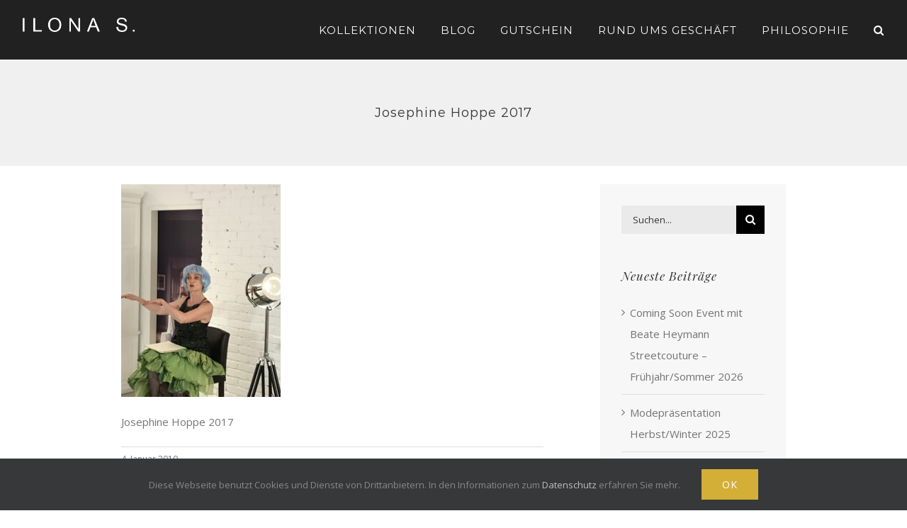

--- FILE ---
content_type: text/html; charset=UTF-8
request_url: https://modeboutique-ilona-s.de/2017/05/18/themenabend-josephine-hoppe-theaterblut-falsche-brueste/img96870_srcset-large/
body_size: 15146
content:
<!DOCTYPE html>
<html class="avada-html-layout-wide avada-html-header-position-top avada-has-site-width-percent avada-is-100-percent-template avada-has-site-width-100-percent" lang="de">
<head>
<meta http-equiv="X-UA-Compatible" content="IE=edge" />
<meta http-equiv="Content-Type" content="text/html; charset=utf-8"/>
<meta name="viewport" content="width=device-width, initial-scale=1" />
<meta name='robots' content='index, follow, max-image-preview:large, max-snippet:-1, max-video-preview:-1' />
<!-- This site is optimized with the Yoast SEO plugin v21.8 - https://yoast.com/wordpress/plugins/seo/ -->
<title>Josephine Hoppe 2017 - Modeboutique Ilona S.</title>
<link rel="canonical" href="https://modeboutique-ilona-s.de/2017/05/18/themenabend-josephine-hoppe-theaterblut-falsche-brueste/img96870_srcset-large/" />
<meta property="og:locale" content="de_DE" />
<meta property="og:type" content="article" />
<meta property="og:title" content="Josephine Hoppe 2017 - Modeboutique Ilona S." />
<meta property="og:description" content="Josephine Hoppe 2017" />
<meta property="og:url" content="https://modeboutique-ilona-s.de/2017/05/18/themenabend-josephine-hoppe-theaterblut-falsche-brueste/img96870_srcset-large/" />
<meta property="og:site_name" content="Modeboutique Ilona S." />
<meta property="article:publisher" content="https://www.facebook.com/IlonaSModeboutique/" />
<meta property="article:modified_time" content="2019-01-04T19:21:47+00:00" />
<meta property="og:image" content="https://modeboutique-ilona-s.de/2017/05/18/themenabend-josephine-hoppe-theaterblut-falsche-brueste/img96870_srcset-large" />
<meta property="og:image:width" content="768" />
<meta property="og:image:height" content="1024" />
<meta property="og:image:type" content="image/jpeg" />
<meta name="twitter:card" content="summary_large_image" />
<script type="application/ld+json" class="yoast-schema-graph">{"@context":"https://schema.org","@graph":[{"@type":"WebPage","@id":"https://modeboutique-ilona-s.de/2017/05/18/themenabend-josephine-hoppe-theaterblut-falsche-brueste/img96870_srcset-large/","url":"https://modeboutique-ilona-s.de/2017/05/18/themenabend-josephine-hoppe-theaterblut-falsche-brueste/img96870_srcset-large/","name":"Josephine Hoppe 2017 - Modeboutique Ilona S.","isPartOf":{"@id":"https://modeboutique-ilona-s.de/#website"},"primaryImageOfPage":{"@id":"https://modeboutique-ilona-s.de/2017/05/18/themenabend-josephine-hoppe-theaterblut-falsche-brueste/img96870_srcset-large/#primaryimage"},"image":{"@id":"https://modeboutique-ilona-s.de/2017/05/18/themenabend-josephine-hoppe-theaterblut-falsche-brueste/img96870_srcset-large/#primaryimage"},"thumbnailUrl":"https://modeboutique-ilona-s.de/wp-content/uploads/2019/01/IMG96870_srcset-large.jpg","datePublished":"2019-01-04T19:20:55+00:00","dateModified":"2019-01-04T19:21:47+00:00","breadcrumb":{"@id":"https://modeboutique-ilona-s.de/2017/05/18/themenabend-josephine-hoppe-theaterblut-falsche-brueste/img96870_srcset-large/#breadcrumb"},"inLanguage":"de","potentialAction":[{"@type":"ReadAction","target":["https://modeboutique-ilona-s.de/2017/05/18/themenabend-josephine-hoppe-theaterblut-falsche-brueste/img96870_srcset-large/"]}]},{"@type":"ImageObject","inLanguage":"de","@id":"https://modeboutique-ilona-s.de/2017/05/18/themenabend-josephine-hoppe-theaterblut-falsche-brueste/img96870_srcset-large/#primaryimage","url":"https://modeboutique-ilona-s.de/wp-content/uploads/2019/01/IMG96870_srcset-large.jpg","contentUrl":"https://modeboutique-ilona-s.de/wp-content/uploads/2019/01/IMG96870_srcset-large.jpg","width":768,"height":1024,"caption":"Josephine Hoppe 2017"},{"@type":"BreadcrumbList","@id":"https://modeboutique-ilona-s.de/2017/05/18/themenabend-josephine-hoppe-theaterblut-falsche-brueste/img96870_srcset-large/#breadcrumb","itemListElement":[{"@type":"ListItem","position":1,"name":"Startseite","item":"https://modeboutique-ilona-s.de/"},{"@type":"ListItem","position":2,"name":"Themenabend: Josephine Hoppe &#8222;Theaterblut &#038; falsche Brüste&#8220;","item":"https://modeboutique-ilona-s.de/2017/05/18/themenabend-josephine-hoppe-theaterblut-falsche-brueste/"},{"@type":"ListItem","position":3,"name":"Josephine Hoppe 2017"}]},{"@type":"WebSite","@id":"https://modeboutique-ilona-s.de/#website","url":"https://modeboutique-ilona-s.de/","name":"Modeboutique Ilona S.","description":"… mit dem Bewusstsein einer Frau.","publisher":{"@id":"https://modeboutique-ilona-s.de/#organization"},"potentialAction":[{"@type":"SearchAction","target":{"@type":"EntryPoint","urlTemplate":"https://modeboutique-ilona-s.de/?s={search_term_string}"},"query-input":"required name=search_term_string"}],"inLanguage":"de"},{"@type":"Organization","@id":"https://modeboutique-ilona-s.de/#organization","name":"Modeboutique Ilona S.","url":"https://modeboutique-ilona-s.de/","logo":{"@type":"ImageObject","inLanguage":"de","@id":"https://modeboutique-ilona-s.de/#/schema/logo/image/","url":"https://modeboutique-ilona-s.de/wp-content/uploads/2019/02/Logo_IlonaS_schwarz.png","contentUrl":"https://modeboutique-ilona-s.de/wp-content/uploads/2019/02/Logo_IlonaS_schwarz.png","width":1384,"height":236,"caption":"Modeboutique Ilona S."},"image":{"@id":"https://modeboutique-ilona-s.de/#/schema/logo/image/"},"sameAs":["https://www.facebook.com/IlonaSModeboutique/","https://www.instagram.com/IlonaS.Modeboutique/"]}]}</script>
<!-- / Yoast SEO plugin. -->
<link rel="alternate" type="application/rss+xml" title="Modeboutique Ilona S. &raquo; Feed" href="https://modeboutique-ilona-s.de/feed/" />
<link rel="alternate" type="application/rss+xml" title="Modeboutique Ilona S. &raquo; Kommentar-Feed" href="https://modeboutique-ilona-s.de/comments/feed/" />
<link rel="shortcut icon" href="https://modeboutique-ilona-s.de/wp-content/uploads/2020/09/favicon-32x32-1.png" type="image/x-icon" />
<!-- For iPhone -->
<link rel="apple-touch-icon" href="https://modeboutique-ilona-s.de/wp-content/uploads/2020/09/apple-touch-icon.png">
<!-- For iPhone Retina display -->
<link rel="apple-touch-icon" sizes="180x180" href="https://modeboutique-ilona-s.de/wp-content/uploads/2020/09/apple-touch-icon.png">
<!-- For iPad -->
<link rel="apple-touch-icon" sizes="152x152" href="https://modeboutique-ilona-s.de/wp-content/uploads/2020/09/apple-touch-icon.png">
<!-- For iPad Retina display -->
<link rel="apple-touch-icon" sizes="167x167" href="https://modeboutique-ilona-s.de/wp-content/uploads/2020/09/apple-touch-icon.png">
<script type="text/javascript">
/* <![CDATA[ */
window._wpemojiSettings = {"baseUrl":"https:\/\/s.w.org\/images\/core\/emoji\/14.0.0\/72x72\/","ext":".png","svgUrl":"https:\/\/s.w.org\/images\/core\/emoji\/14.0.0\/svg\/","svgExt":".svg","source":{"concatemoji":"https:\/\/modeboutique-ilona-s.de\/wp-includes\/js\/wp-emoji-release.min.js?ver=6.4.7"}};
/*! This file is auto-generated */
!function(i,n){var o,s,e;function c(e){try{var t={supportTests:e,timestamp:(new Date).valueOf()};sessionStorage.setItem(o,JSON.stringify(t))}catch(e){}}function p(e,t,n){e.clearRect(0,0,e.canvas.width,e.canvas.height),e.fillText(t,0,0);var t=new Uint32Array(e.getImageData(0,0,e.canvas.width,e.canvas.height).data),r=(e.clearRect(0,0,e.canvas.width,e.canvas.height),e.fillText(n,0,0),new Uint32Array(e.getImageData(0,0,e.canvas.width,e.canvas.height).data));return t.every(function(e,t){return e===r[t]})}function u(e,t,n){switch(t){case"flag":return n(e,"\ud83c\udff3\ufe0f\u200d\u26a7\ufe0f","\ud83c\udff3\ufe0f\u200b\u26a7\ufe0f")?!1:!n(e,"\ud83c\uddfa\ud83c\uddf3","\ud83c\uddfa\u200b\ud83c\uddf3")&&!n(e,"\ud83c\udff4\udb40\udc67\udb40\udc62\udb40\udc65\udb40\udc6e\udb40\udc67\udb40\udc7f","\ud83c\udff4\u200b\udb40\udc67\u200b\udb40\udc62\u200b\udb40\udc65\u200b\udb40\udc6e\u200b\udb40\udc67\u200b\udb40\udc7f");case"emoji":return!n(e,"\ud83e\udef1\ud83c\udffb\u200d\ud83e\udef2\ud83c\udfff","\ud83e\udef1\ud83c\udffb\u200b\ud83e\udef2\ud83c\udfff")}return!1}function f(e,t,n){var r="undefined"!=typeof WorkerGlobalScope&&self instanceof WorkerGlobalScope?new OffscreenCanvas(300,150):i.createElement("canvas"),a=r.getContext("2d",{willReadFrequently:!0}),o=(a.textBaseline="top",a.font="600 32px Arial",{});return e.forEach(function(e){o[e]=t(a,e,n)}),o}function t(e){var t=i.createElement("script");t.src=e,t.defer=!0,i.head.appendChild(t)}"undefined"!=typeof Promise&&(o="wpEmojiSettingsSupports",s=["flag","emoji"],n.supports={everything:!0,everythingExceptFlag:!0},e=new Promise(function(e){i.addEventListener("DOMContentLoaded",e,{once:!0})}),new Promise(function(t){var n=function(){try{var e=JSON.parse(sessionStorage.getItem(o));if("object"==typeof e&&"number"==typeof e.timestamp&&(new Date).valueOf()<e.timestamp+604800&&"object"==typeof e.supportTests)return e.supportTests}catch(e){}return null}();if(!n){if("undefined"!=typeof Worker&&"undefined"!=typeof OffscreenCanvas&&"undefined"!=typeof URL&&URL.createObjectURL&&"undefined"!=typeof Blob)try{var e="postMessage("+f.toString()+"("+[JSON.stringify(s),u.toString(),p.toString()].join(",")+"));",r=new Blob([e],{type:"text/javascript"}),a=new Worker(URL.createObjectURL(r),{name:"wpTestEmojiSupports"});return void(a.onmessage=function(e){c(n=e.data),a.terminate(),t(n)})}catch(e){}c(n=f(s,u,p))}t(n)}).then(function(e){for(var t in e)n.supports[t]=e[t],n.supports.everything=n.supports.everything&&n.supports[t],"flag"!==t&&(n.supports.everythingExceptFlag=n.supports.everythingExceptFlag&&n.supports[t]);n.supports.everythingExceptFlag=n.supports.everythingExceptFlag&&!n.supports.flag,n.DOMReady=!1,n.readyCallback=function(){n.DOMReady=!0}}).then(function(){return e}).then(function(){var e;n.supports.everything||(n.readyCallback(),(e=n.source||{}).concatemoji?t(e.concatemoji):e.wpemoji&&e.twemoji&&(t(e.twemoji),t(e.wpemoji)))}))}((window,document),window._wpemojiSettings);
/* ]]> */
</script>
<style id='wp-emoji-styles-inline-css' type='text/css'>
img.wp-smiley, img.emoji {
display: inline !important;
border: none !important;
box-shadow: none !important;
height: 1em !important;
width: 1em !important;
margin: 0 0.07em !important;
vertical-align: -0.1em !important;
background: none !important;
padding: 0 !important;
}
</style>
<!-- <link rel='stylesheet' id='wc-block-vendors-style-css' href='https://modeboutique-ilona-s.de/wp-content/plugins/woocommerce/packages/woocommerce-blocks/build/vendors-style.css?ver=4.4.3' type='text/css' media='all' /> -->
<!-- <link rel='stylesheet' id='wc-block-style-css' href='https://modeboutique-ilona-s.de/wp-content/plugins/woocommerce/packages/woocommerce-blocks/build/style.css?ver=4.4.3' type='text/css' media='all' /> -->
<link rel="stylesheet" type="text/css" href="//modeboutique-ilona-s.de/wp-content/cache/wpfc-minified/l0tlcnrk/boft.css" media="all"/>
<style id='classic-theme-styles-inline-css' type='text/css'>
/*! This file is auto-generated */
.wp-block-button__link{color:#fff;background-color:#32373c;border-radius:9999px;box-shadow:none;text-decoration:none;padding:calc(.667em + 2px) calc(1.333em + 2px);font-size:1.125em}.wp-block-file__button{background:#32373c;color:#fff;text-decoration:none}
</style>
<style id='global-styles-inline-css' type='text/css'>
body{--wp--preset--color--black: #000000;--wp--preset--color--cyan-bluish-gray: #abb8c3;--wp--preset--color--white: #ffffff;--wp--preset--color--pale-pink: #f78da7;--wp--preset--color--vivid-red: #cf2e2e;--wp--preset--color--luminous-vivid-orange: #ff6900;--wp--preset--color--luminous-vivid-amber: #fcb900;--wp--preset--color--light-green-cyan: #7bdcb5;--wp--preset--color--vivid-green-cyan: #00d084;--wp--preset--color--pale-cyan-blue: #8ed1fc;--wp--preset--color--vivid-cyan-blue: #0693e3;--wp--preset--color--vivid-purple: #9b51e0;--wp--preset--gradient--vivid-cyan-blue-to-vivid-purple: linear-gradient(135deg,rgba(6,147,227,1) 0%,rgb(155,81,224) 100%);--wp--preset--gradient--light-green-cyan-to-vivid-green-cyan: linear-gradient(135deg,rgb(122,220,180) 0%,rgb(0,208,130) 100%);--wp--preset--gradient--luminous-vivid-amber-to-luminous-vivid-orange: linear-gradient(135deg,rgba(252,185,0,1) 0%,rgba(255,105,0,1) 100%);--wp--preset--gradient--luminous-vivid-orange-to-vivid-red: linear-gradient(135deg,rgba(255,105,0,1) 0%,rgb(207,46,46) 100%);--wp--preset--gradient--very-light-gray-to-cyan-bluish-gray: linear-gradient(135deg,rgb(238,238,238) 0%,rgb(169,184,195) 100%);--wp--preset--gradient--cool-to-warm-spectrum: linear-gradient(135deg,rgb(74,234,220) 0%,rgb(151,120,209) 20%,rgb(207,42,186) 40%,rgb(238,44,130) 60%,rgb(251,105,98) 80%,rgb(254,248,76) 100%);--wp--preset--gradient--blush-light-purple: linear-gradient(135deg,rgb(255,206,236) 0%,rgb(152,150,240) 100%);--wp--preset--gradient--blush-bordeaux: linear-gradient(135deg,rgb(254,205,165) 0%,rgb(254,45,45) 50%,rgb(107,0,62) 100%);--wp--preset--gradient--luminous-dusk: linear-gradient(135deg,rgb(255,203,112) 0%,rgb(199,81,192) 50%,rgb(65,88,208) 100%);--wp--preset--gradient--pale-ocean: linear-gradient(135deg,rgb(255,245,203) 0%,rgb(182,227,212) 50%,rgb(51,167,181) 100%);--wp--preset--gradient--electric-grass: linear-gradient(135deg,rgb(202,248,128) 0%,rgb(113,206,126) 100%);--wp--preset--gradient--midnight: linear-gradient(135deg,rgb(2,3,129) 0%,rgb(40,116,252) 100%);--wp--preset--font-size--small: 11.25px;--wp--preset--font-size--medium: 20px;--wp--preset--font-size--large: 22.5px;--wp--preset--font-size--x-large: 42px;--wp--preset--font-size--normal: 15px;--wp--preset--font-size--xlarge: 30px;--wp--preset--font-size--huge: 45px;--wp--preset--spacing--20: 0.44rem;--wp--preset--spacing--30: 0.67rem;--wp--preset--spacing--40: 1rem;--wp--preset--spacing--50: 1.5rem;--wp--preset--spacing--60: 2.25rem;--wp--preset--spacing--70: 3.38rem;--wp--preset--spacing--80: 5.06rem;--wp--preset--shadow--natural: 6px 6px 9px rgba(0, 0, 0, 0.2);--wp--preset--shadow--deep: 12px 12px 50px rgba(0, 0, 0, 0.4);--wp--preset--shadow--sharp: 6px 6px 0px rgba(0, 0, 0, 0.2);--wp--preset--shadow--outlined: 6px 6px 0px -3px rgba(255, 255, 255, 1), 6px 6px rgba(0, 0, 0, 1);--wp--preset--shadow--crisp: 6px 6px 0px rgba(0, 0, 0, 1);}:where(.is-layout-flex){gap: 0.5em;}:where(.is-layout-grid){gap: 0.5em;}body .is-layout-flow > .alignleft{float: left;margin-inline-start: 0;margin-inline-end: 2em;}body .is-layout-flow > .alignright{float: right;margin-inline-start: 2em;margin-inline-end: 0;}body .is-layout-flow > .aligncenter{margin-left: auto !important;margin-right: auto !important;}body .is-layout-constrained > .alignleft{float: left;margin-inline-start: 0;margin-inline-end: 2em;}body .is-layout-constrained > .alignright{float: right;margin-inline-start: 2em;margin-inline-end: 0;}body .is-layout-constrained > .aligncenter{margin-left: auto !important;margin-right: auto !important;}body .is-layout-constrained > :where(:not(.alignleft):not(.alignright):not(.alignfull)){max-width: var(--wp--style--global--content-size);margin-left: auto !important;margin-right: auto !important;}body .is-layout-constrained > .alignwide{max-width: var(--wp--style--global--wide-size);}body .is-layout-flex{display: flex;}body .is-layout-flex{flex-wrap: wrap;align-items: center;}body .is-layout-flex > *{margin: 0;}body .is-layout-grid{display: grid;}body .is-layout-grid > *{margin: 0;}:where(.wp-block-columns.is-layout-flex){gap: 2em;}:where(.wp-block-columns.is-layout-grid){gap: 2em;}:where(.wp-block-post-template.is-layout-flex){gap: 1.25em;}:where(.wp-block-post-template.is-layout-grid){gap: 1.25em;}.has-black-color{color: var(--wp--preset--color--black) !important;}.has-cyan-bluish-gray-color{color: var(--wp--preset--color--cyan-bluish-gray) !important;}.has-white-color{color: var(--wp--preset--color--white) !important;}.has-pale-pink-color{color: var(--wp--preset--color--pale-pink) !important;}.has-vivid-red-color{color: var(--wp--preset--color--vivid-red) !important;}.has-luminous-vivid-orange-color{color: var(--wp--preset--color--luminous-vivid-orange) !important;}.has-luminous-vivid-amber-color{color: var(--wp--preset--color--luminous-vivid-amber) !important;}.has-light-green-cyan-color{color: var(--wp--preset--color--light-green-cyan) !important;}.has-vivid-green-cyan-color{color: var(--wp--preset--color--vivid-green-cyan) !important;}.has-pale-cyan-blue-color{color: var(--wp--preset--color--pale-cyan-blue) !important;}.has-vivid-cyan-blue-color{color: var(--wp--preset--color--vivid-cyan-blue) !important;}.has-vivid-purple-color{color: var(--wp--preset--color--vivid-purple) !important;}.has-black-background-color{background-color: var(--wp--preset--color--black) !important;}.has-cyan-bluish-gray-background-color{background-color: var(--wp--preset--color--cyan-bluish-gray) !important;}.has-white-background-color{background-color: var(--wp--preset--color--white) !important;}.has-pale-pink-background-color{background-color: var(--wp--preset--color--pale-pink) !important;}.has-vivid-red-background-color{background-color: var(--wp--preset--color--vivid-red) !important;}.has-luminous-vivid-orange-background-color{background-color: var(--wp--preset--color--luminous-vivid-orange) !important;}.has-luminous-vivid-amber-background-color{background-color: var(--wp--preset--color--luminous-vivid-amber) !important;}.has-light-green-cyan-background-color{background-color: var(--wp--preset--color--light-green-cyan) !important;}.has-vivid-green-cyan-background-color{background-color: var(--wp--preset--color--vivid-green-cyan) !important;}.has-pale-cyan-blue-background-color{background-color: var(--wp--preset--color--pale-cyan-blue) !important;}.has-vivid-cyan-blue-background-color{background-color: var(--wp--preset--color--vivid-cyan-blue) !important;}.has-vivid-purple-background-color{background-color: var(--wp--preset--color--vivid-purple) !important;}.has-black-border-color{border-color: var(--wp--preset--color--black) !important;}.has-cyan-bluish-gray-border-color{border-color: var(--wp--preset--color--cyan-bluish-gray) !important;}.has-white-border-color{border-color: var(--wp--preset--color--white) !important;}.has-pale-pink-border-color{border-color: var(--wp--preset--color--pale-pink) !important;}.has-vivid-red-border-color{border-color: var(--wp--preset--color--vivid-red) !important;}.has-luminous-vivid-orange-border-color{border-color: var(--wp--preset--color--luminous-vivid-orange) !important;}.has-luminous-vivid-amber-border-color{border-color: var(--wp--preset--color--luminous-vivid-amber) !important;}.has-light-green-cyan-border-color{border-color: var(--wp--preset--color--light-green-cyan) !important;}.has-vivid-green-cyan-border-color{border-color: var(--wp--preset--color--vivid-green-cyan) !important;}.has-pale-cyan-blue-border-color{border-color: var(--wp--preset--color--pale-cyan-blue) !important;}.has-vivid-cyan-blue-border-color{border-color: var(--wp--preset--color--vivid-cyan-blue) !important;}.has-vivid-purple-border-color{border-color: var(--wp--preset--color--vivid-purple) !important;}.has-vivid-cyan-blue-to-vivid-purple-gradient-background{background: var(--wp--preset--gradient--vivid-cyan-blue-to-vivid-purple) !important;}.has-light-green-cyan-to-vivid-green-cyan-gradient-background{background: var(--wp--preset--gradient--light-green-cyan-to-vivid-green-cyan) !important;}.has-luminous-vivid-amber-to-luminous-vivid-orange-gradient-background{background: var(--wp--preset--gradient--luminous-vivid-amber-to-luminous-vivid-orange) !important;}.has-luminous-vivid-orange-to-vivid-red-gradient-background{background: var(--wp--preset--gradient--luminous-vivid-orange-to-vivid-red) !important;}.has-very-light-gray-to-cyan-bluish-gray-gradient-background{background: var(--wp--preset--gradient--very-light-gray-to-cyan-bluish-gray) !important;}.has-cool-to-warm-spectrum-gradient-background{background: var(--wp--preset--gradient--cool-to-warm-spectrum) !important;}.has-blush-light-purple-gradient-background{background: var(--wp--preset--gradient--blush-light-purple) !important;}.has-blush-bordeaux-gradient-background{background: var(--wp--preset--gradient--blush-bordeaux) !important;}.has-luminous-dusk-gradient-background{background: var(--wp--preset--gradient--luminous-dusk) !important;}.has-pale-ocean-gradient-background{background: var(--wp--preset--gradient--pale-ocean) !important;}.has-electric-grass-gradient-background{background: var(--wp--preset--gradient--electric-grass) !important;}.has-midnight-gradient-background{background: var(--wp--preset--gradient--midnight) !important;}.has-small-font-size{font-size: var(--wp--preset--font-size--small) !important;}.has-medium-font-size{font-size: var(--wp--preset--font-size--medium) !important;}.has-large-font-size{font-size: var(--wp--preset--font-size--large) !important;}.has-x-large-font-size{font-size: var(--wp--preset--font-size--x-large) !important;}
.wp-block-navigation a:where(:not(.wp-element-button)){color: inherit;}
:where(.wp-block-post-template.is-layout-flex){gap: 1.25em;}:where(.wp-block-post-template.is-layout-grid){gap: 1.25em;}
:where(.wp-block-columns.is-layout-flex){gap: 2em;}:where(.wp-block-columns.is-layout-grid){gap: 2em;}
.wp-block-pullquote{font-size: 1.5em;line-height: 1.6;}
</style>
<style id='woocommerce-inline-inline-css' type='text/css'>
.woocommerce form .form-row .required { visibility: visible; }
</style>
<!-- <link rel='stylesheet' id='wc-gateway-ppec-frontend-css' href='https://modeboutique-ilona-s.de/wp-content/plugins/woocommerce-gateway-paypal-express-checkout/assets/css/wc-gateway-ppec-frontend.css?ver=2.1.1' type='text/css' media='all' /> -->
<link rel="stylesheet" type="text/css" href="//modeboutique-ilona-s.de/wp-content/cache/wpfc-minified/qijqhfzs/boft.css" media="all"/>
<!--[if IE]>
<link rel='stylesheet' id='avada-IE-css' href='https://modeboutique-ilona-s.de/wp-content/themes/Avada/assets/css/dynamic/ie.min.css?ver=7.2.1' type='text/css' media='all' />
<style id='avada-IE-inline-css' type='text/css'>
.avada-select-parent .select-arrow{background-color:#eaeaea}
.select-arrow{background-color:#eaeaea}
</style>
<![endif]-->
<!-- <link rel='stylesheet' id='fusion-dynamic-css-css' href='https://modeboutique-ilona-s.de/wp-content/uploads/fusion-styles/448fa3510242540dcb219db7a5d68aa6.min.css?ver=3.2.1' type='text/css' media='all' /> -->
<link rel="stylesheet" type="text/css" href="//modeboutique-ilona-s.de/wp-content/cache/wpfc-minified/eqo9e5lg/g12f3.css" media="all"/>
<script src='//modeboutique-ilona-s.de/wp-content/cache/wpfc-minified/1ffn6aiy/boft.js' type="text/javascript"></script>
<!-- <script type="text/javascript" src="https://modeboutique-ilona-s.de/wp-includes/js/jquery/jquery.min.js?ver=3.7.1" id="jquery-core-js"></script> -->
<!-- <script type="text/javascript" src="https://modeboutique-ilona-s.de/wp-includes/js/jquery/jquery-migrate.min.js?ver=3.4.1" id="jquery-migrate-js"></script> -->
<link rel="https://api.w.org/" href="https://modeboutique-ilona-s.de/wp-json/" /><link rel="alternate" type="application/json" href="https://modeboutique-ilona-s.de/wp-json/wp/v2/media/2229" /><link rel="EditURI" type="application/rsd+xml" title="RSD" href="https://modeboutique-ilona-s.de/xmlrpc.php?rsd" />
<meta name="generator" content="WordPress 6.4.7" />
<meta name="generator" content="WooCommerce 5.1.0" />
<link rel='shortlink' href='https://modeboutique-ilona-s.de/?p=2229' />
<link rel="alternate" type="application/json+oembed" href="https://modeboutique-ilona-s.de/wp-json/oembed/1.0/embed?url=https%3A%2F%2Fmodeboutique-ilona-s.de%2F2017%2F05%2F18%2Fthemenabend-josephine-hoppe-theaterblut-falsche-brueste%2Fimg96870_srcset-large%2F" />
<link rel="alternate" type="text/xml+oembed" href="https://modeboutique-ilona-s.de/wp-json/oembed/1.0/embed?url=https%3A%2F%2Fmodeboutique-ilona-s.de%2F2017%2F05%2F18%2Fthemenabend-josephine-hoppe-theaterblut-falsche-brueste%2Fimg96870_srcset-large%2F&#038;format=xml" />
<style type="text/css" id="css-fb-visibility">@media screen and (max-width: 800px){body:not(.fusion-builder-ui-wireframe) .fusion-no-small-visibility{display:none !important;}body:not(.fusion-builder-ui-wireframe) .sm-text-align-center{text-align:center !important;}body:not(.fusion-builder-ui-wireframe) .sm-text-align-left{text-align:left !important;}body:not(.fusion-builder-ui-wireframe) .sm-text-align-right{text-align:right !important;}body:not(.fusion-builder-ui-wireframe) .sm-mx-auto{margin-left:auto !important;margin-right:auto !important;}body:not(.fusion-builder-ui-wireframe) .sm-ml-auto{margin-left:auto !important;}body:not(.fusion-builder-ui-wireframe) .sm-mr-auto{margin-right:auto !important;}body:not(.fusion-builder-ui-wireframe) .fusion-absolute-position-small{position:absolute;top:auto;width:100%;}}@media screen and (min-width: 801px) and (max-width: 1024px){body:not(.fusion-builder-ui-wireframe) .fusion-no-medium-visibility{display:none !important;}body:not(.fusion-builder-ui-wireframe) .md-text-align-center{text-align:center !important;}body:not(.fusion-builder-ui-wireframe) .md-text-align-left{text-align:left !important;}body:not(.fusion-builder-ui-wireframe) .md-text-align-right{text-align:right !important;}body:not(.fusion-builder-ui-wireframe) .md-mx-auto{margin-left:auto !important;margin-right:auto !important;}body:not(.fusion-builder-ui-wireframe) .md-ml-auto{margin-left:auto !important;}body:not(.fusion-builder-ui-wireframe) .md-mr-auto{margin-right:auto !important;}body:not(.fusion-builder-ui-wireframe) .fusion-absolute-position-medium{position:absolute;top:auto;width:100%;}}@media screen and (min-width: 1025px){body:not(.fusion-builder-ui-wireframe) .fusion-no-large-visibility{display:none !important;}body:not(.fusion-builder-ui-wireframe) .lg-text-align-center{text-align:center !important;}body:not(.fusion-builder-ui-wireframe) .lg-text-align-left{text-align:left !important;}body:not(.fusion-builder-ui-wireframe) .lg-text-align-right{text-align:right !important;}body:not(.fusion-builder-ui-wireframe) .lg-mx-auto{margin-left:auto !important;margin-right:auto !important;}body:not(.fusion-builder-ui-wireframe) .lg-ml-auto{margin-left:auto !important;}body:not(.fusion-builder-ui-wireframe) .lg-mr-auto{margin-right:auto !important;}body:not(.fusion-builder-ui-wireframe) .fusion-absolute-position-large{position:absolute;top:auto;width:100%;}}</style>	<noscript><style>.woocommerce-product-gallery{ opacity: 1 !important; }</style></noscript>
<style type="text/css" id="wp-custom-css">
/* Hide cart icons */
.fusion-menu-cart,
.fusion-icon-shopping-cart,
.fusion-widget-cart {
display: none !important;
}
/* Remove padding in footer */
#menu-footer-menu li:nth-child(3) a:after {
padding: 0;
}
/* Remove 100% width for blog */
body.archive #main.width-100,
body.single #main.width-100 {
padding-left: 13.3333% !important;
padding-right: 13.3333% !important;
}		</style>
<script type="text/javascript">
var doc = document.documentElement;
doc.setAttribute( 'data-useragent', navigator.userAgent );
</script>
<!-- Global Site Tag (gtag.js) - Google Analytics -->
<script async src="https://www.googletagmanager.com/gtag/js?id=UA-6683745-1"></script>
<script>
window.dataLayer = window.dataLayer || [];
function gtag(){dataLayer.push(arguments);}
gtag('js', new Date());
gtag('config', 'UA-6683745-1');
</script>
</head>
<body class="attachment attachment-template-default single single-attachment postid-2229 attachmentid-2229 attachment-jpeg theme-Avada woocommerce-no-js fusion-image-hovers fusion-pagination-sizing fusion-button_size-large fusion-button_type-flat fusion-button_span-no avada-image-rollover-circle-yes avada-image-rollover-no fusion-body ltr fusion-sticky-header no-mobile-slidingbar avada-has-rev-slider-styles fusion-disable-outline woo-sale-badge-circle fusion-sub-menu-fade mobile-logo-pos-left layout-wide-mode avada-has-boxed-modal-shadow-none layout-scroll-offset-full avada-has-zero-margin-offset-top has-sidebar fusion-top-header menu-text-align-left fusion-woo-product-design-classic fusion-woo-shop-page-columns-4 fusion-woo-related-columns-4 fusion-woo-archive-page-columns-3 avada-has-woo-gallery-disabled mobile-menu-design-modern fusion-hide-pagination-text fusion-header-layout-v1 avada-responsive avada-footer-fx-none avada-menu-highlight-style-bar fusion-search-form-classic fusion-main-menu-search-overlay fusion-avatar-square avada-sticky-shrinkage avada-dropdown-styles avada-blog-layout-large avada-blog-archive-layout-medium avada-header-shadow-no avada-menu-icon-position-left avada-has-mainmenu-dropdown-divider avada-has-header-100-width avada-has-pagetitle-100-width avada-has-pagetitle-bg-full avada-has-mobile-menu-search avada-has-main-nav-search-icon avada-has-100-footer avada-has-titlebar-bar_and_content avada-header-border-color-full-transparent avada-has-transparent-timeline_color avada-has-pagination-padding avada-flyout-menu-direction-fade avada-ec-views-v1" >
<a class="skip-link screen-reader-text" href="#content">Zum Inhalt springen</a>
<div id="boxed-wrapper">
<div class="fusion-sides-frame"></div>
<div id="wrapper" class="fusion-wrapper">
<div id="home" style="position:relative;top:-1px;"></div>
<header class="fusion-header-wrapper">
<div class="fusion-header-v1 fusion-logo-alignment fusion-logo-left fusion-sticky-menu- fusion-sticky-logo-1 fusion-mobile-logo-1  fusion-mobile-menu-design-modern">
<div class="fusion-header-sticky-height"></div>
<div class="fusion-header">
<div class="fusion-row">
<div class="fusion-logo" data-margin-top="25px" data-margin-bottom="0px" data-margin-left="0px" data-margin-right="0px">
<a class="fusion-logo-link"  href="https://modeboutique-ilona-s.de/" >
<!-- standard logo -->
<img src="https://modeboutique-ilona-s.de/wp-content/uploads/2019/01/Logo-weiß_40px.png" srcset="https://modeboutique-ilona-s.de/wp-content/uploads/2019/01/Logo-weiß_40px.png 1x, https://modeboutique-ilona-s.de/wp-content/uploads/2019/01/Logo-weiß_40px.png 2x" width="315" height="40" style="max-height:40px;height:auto;" alt="Modeboutique Ilona S. Logo" data-retina_logo_url="https://modeboutique-ilona-s.de/wp-content/uploads/2019/01/Logo-weiß_40px.png" class="fusion-standard-logo" />
<!-- mobile logo -->
<img src="https://modeboutique-ilona-s.de/wp-content/uploads/2019/01/Logo-weiß_40px.png" srcset="https://modeboutique-ilona-s.de/wp-content/uploads/2019/01/Logo-weiß_40px.png 1x, https://modeboutique-ilona-s.de/wp-content/uploads/2019/01/Logo-weiß_40px.png 2x" width="315" height="40" style="max-height:40px;height:auto;" alt="Modeboutique Ilona S. Logo" data-retina_logo_url="https://modeboutique-ilona-s.de/wp-content/uploads/2019/01/Logo-weiß_40px.png" class="fusion-mobile-logo" />
<!-- sticky header logo -->
<img src="https://modeboutique-ilona-s.de/wp-content/uploads/2019/01/Logo-weiß_40px.png" srcset="https://modeboutique-ilona-s.de/wp-content/uploads/2019/01/Logo-weiß_40px.png 1x, https://modeboutique-ilona-s.de/wp-content/uploads/2019/01/Logo-weiß_40px.png 2x" width="315" height="40" style="max-height:40px;height:auto;" alt="Modeboutique Ilona S. Logo" data-retina_logo_url="https://modeboutique-ilona-s.de/wp-content/uploads/2019/01/Logo-weiß_40px.png" class="fusion-sticky-logo" />
</a>
</div>		<nav class="fusion-main-menu" aria-label="Hauptmenü"><div class="fusion-overlay-search">		<form role="search" class="searchform fusion-search-form  fusion-search-form-classic" method="get" action="https://modeboutique-ilona-s.de/">
<div class="fusion-search-form-content">
<div class="fusion-search-field search-field">
<label><span class="screen-reader-text">Suche nach:</span>
<input type="search" value="" name="s" class="s" placeholder="Suchen..." required aria-required="true" aria-label="Suchen..."/>
</label>
</div>
<div class="fusion-search-button search-button">
<input type="submit" class="fusion-search-submit searchsubmit" aria-label="Suche" value="&#xf002;" />
</div>
</div>
</form>
<div class="fusion-search-spacer"></div><a href="#" role="button" aria-label="Schließe die Suche" class="fusion-close-search"></a></div><ul id="menu-main-menu" class="fusion-menu"><li  id="menu-item-1934"  class="menu-item menu-item-type-post_type menu-item-object-page menu-item-1934"  data-item-id="1934"><a  href="https://modeboutique-ilona-s.de/kollektionen/" class="fusion-bar-highlight"><span class="menu-text">KOLLEKTIONEN</span></a></li><li  id="menu-item-2093"  class="menu-item menu-item-type-taxonomy menu-item-object-category menu-item-2093"  data-item-id="2093"><a  href="https://modeboutique-ilona-s.de/category/blog/" class="fusion-bar-highlight"><span class="menu-text">BLOG</span></a></li><li  id="menu-item-1932"  class="menu-item menu-item-type-post_type menu-item-object-page menu-item-1932"  data-item-id="1932"><a  href="https://modeboutique-ilona-s.de/gutschein/" class="fusion-bar-highlight"><span class="menu-text">GUTSCHEIN</span></a></li><li  id="menu-item-1933"  class="menu-item menu-item-type-post_type menu-item-object-page menu-item-has-children menu-item-1933 fusion-dropdown-menu"  data-item-id="1933"><a  href="https://modeboutique-ilona-s.de/rund-ums-geschaeft/" class="fusion-bar-highlight"><span class="menu-text">RUND UMS GESCHÄFT</span></a><ul class="sub-menu"><li  id="menu-item-1971"  class="menu-item menu-item-type-post_type menu-item-object-page menu-item-1971 fusion-dropdown-submenu" ><a  href="https://modeboutique-ilona-s.de/rund-ums-geschaeft/themenabende/" class="fusion-bar-highlight"><span>Themenabende</span></a></li><li  id="menu-item-1972"  class="menu-item menu-item-type-post_type menu-item-object-page menu-item-1972 fusion-dropdown-submenu" ><a  href="https://modeboutique-ilona-s.de/rund-ums-geschaeft/exklusives-shopping/" class="fusion-bar-highlight"><span>Exklusives Shopping</span></a></li></ul></li><li  id="menu-item-18"  class="menu-item menu-item-type-post_type menu-item-object-page menu-item-18"  data-item-id="18"><a  href="https://modeboutique-ilona-s.de/philosophie/" class="fusion-bar-highlight"><span class="menu-text">PHILOSOPHIE</span></a></li><li class="fusion-custom-menu-item fusion-menu-cart fusion-main-menu-cart"><a class="fusion-main-menu-icon fusion-bar-highlight" href="https://modeboutique-ilona-s.de"><span class="menu-text" aria-label="Warenkorb ansehen"></span></a></li><li class="fusion-custom-menu-item fusion-main-menu-search fusion-search-overlay"><a class="fusion-main-menu-icon fusion-bar-highlight" href="#" aria-label="Suche" data-title="Suche" title="Suche" role="button" aria-expanded="false"></a></li></ul></nav>	<div class="fusion-mobile-menu-icons">
<a href="#" class="fusion-icon fusion-icon-bars" aria-label="Toggle mobile menu" aria-expanded="false"></a>
<a href="#" class="fusion-icon fusion-icon-search" aria-label="Toggle mobile search"></a>
<a href="" class="fusion-icon fusion-icon-shopping-cart"  aria-label="Toggle mobile cart"></a>
</div>
<nav class="fusion-mobile-nav-holder fusion-mobile-menu-text-align-left fusion-mobile-menu-indicator-hide" aria-label="Main Menu Mobile"></nav>
<div class="fusion-clearfix"></div>
<div class="fusion-mobile-menu-search">
<form role="search" class="searchform fusion-search-form  fusion-search-form-classic" method="get" action="https://modeboutique-ilona-s.de/">
<div class="fusion-search-form-content">
<div class="fusion-search-field search-field">
<label><span class="screen-reader-text">Suche nach:</span>
<input type="search" value="" name="s" class="s" placeholder="Suchen..." required aria-required="true" aria-label="Suchen..."/>
</label>
</div>
<div class="fusion-search-button search-button">
<input type="submit" class="fusion-search-submit searchsubmit" aria-label="Suche" value="&#xf002;" />
</div>
</div>
</form>
</div>
</div>
</div>
</div>
<div class="fusion-clearfix"></div>
</header>
<div id="sliders-container">
</div>
<div class="avada-page-titlebar-wrapper">
<div class="fusion-page-title-bar fusion-page-title-bar-breadcrumbs fusion-page-title-bar-center">
<div class="fusion-page-title-row">
<div class="fusion-page-title-wrapper">
<div class="fusion-page-title-captions">
<h1 class="entry-title">Josephine Hoppe 2017</h1>
</div>
</div>
</div>
</div>
</div>
<main id="main" class="clearfix width-100">
<div class="fusion-row" style="max-width:100%;">
<section id="content" style="float: left;">
<article id="post-2229" class="post post-2229 attachment type-attachment status-inherit hentry">
<span class="entry-title" style="display: none;">Josephine Hoppe 2017</span>
<div class="post-content">
<p class="attachment"><a data-rel="iLightbox[postimages]" data-title="" data-caption="" href='https://modeboutique-ilona-s.de/wp-content/uploads/2019/01/IMG96870_srcset-large.jpg'><img fetchpriority="high" decoding="async" width="225" height="300" src="https://modeboutique-ilona-s.de/wp-content/uploads/2019/01/IMG96870_srcset-large-225x300.jpg" class="attachment-medium size-medium" alt="Josephine Hoppe 2017" srcset="https://modeboutique-ilona-s.de/wp-content/uploads/2019/01/IMG96870_srcset-large-200x267.jpg 200w, https://modeboutique-ilona-s.de/wp-content/uploads/2019/01/IMG96870_srcset-large-225x300.jpg 225w, https://modeboutique-ilona-s.de/wp-content/uploads/2019/01/IMG96870_srcset-large-400x533.jpg 400w, https://modeboutique-ilona-s.de/wp-content/uploads/2019/01/IMG96870_srcset-large-600x800.jpg 600w, https://modeboutique-ilona-s.de/wp-content/uploads/2019/01/IMG96870_srcset-large.jpg 768w, https://modeboutique-ilona-s.de/wp-content/uploads/2019/01/IMG96870_srcset-large-800x1067.jpg 800w, https://modeboutique-ilona-s.de/wp-content/uploads/2019/01/IMG96870_srcset-large-1200x1600.jpg 1200w" sizes="(max-width: 225px) 100vw, 225px" /></a></p>
<p>Josephine Hoppe 2017</p>
</div>
<div class="fusion-meta-info"><div class="fusion-meta-info-wrapper"><span class="vcard rich-snippet-hidden"><span class="fn"><a href="https://modeboutique-ilona-s.de/author/wpu_ilonas/" title="Beiträge von Ilona S." rel="author">Ilona S.</a></span></span><span class="updated rich-snippet-hidden">2019-01-04T20:21:47+01:00</span><span>4. Januar 2019</span><span class="fusion-inline-sep">|</span></div></div>													<div class="fusion-theme-sharing-box fusion-single-sharing-box share-box">
<h4>Teile diesen Beitrag!</h4>
<div class="fusion-social-networks boxed-icons"><div class="fusion-social-networks-wrapper"><a  class="fusion-social-network-icon fusion-tooltip fusion-facebook fusion-icon-facebook" style="color:var(--sharing_social_links_icon_color);background-color:var(--sharing_social_links_box_color);border-color:var(--sharing_social_links_box_color);" data-placement="top" data-title="Facebook" data-toggle="tooltip" title="Facebook" href="https://www.facebook.com/sharer.php?u=https%3A%2F%2Fmodeboutique-ilona-s.de%2F2017%2F05%2F18%2Fthemenabend-josephine-hoppe-theaterblut-falsche-brueste%2Fimg96870_srcset-large%2F&amp;t=Josephine%20Hoppe%202017" target="_blank"><span class="screen-reader-text">Facebook</span></a><a  class="fusion-social-network-icon fusion-tooltip fusion-twitter fusion-icon-twitter" style="color:var(--sharing_social_links_icon_color);background-color:var(--sharing_social_links_box_color);border-color:var(--sharing_social_links_box_color);" data-placement="top" data-title="Twitter" data-toggle="tooltip" title="Twitter" href="https://twitter.com/share?text=Josephine%20Hoppe%202017&amp;url=https%3A%2F%2Fmodeboutique-ilona-s.de%2F2017%2F05%2F18%2Fthemenabend-josephine-hoppe-theaterblut-falsche-brueste%2Fimg96870_srcset-large%2F" target="_blank" rel="noopener noreferrer"><span class="screen-reader-text">Twitter</span></a><a  class="fusion-social-network-icon fusion-tooltip fusion-whatsapp fusion-icon-whatsapp" style="color:var(--sharing_social_links_icon_color);background-color:var(--sharing_social_links_box_color);border-color:var(--sharing_social_links_box_color);" data-placement="top" data-title="WhatsApp" data-toggle="tooltip" title="WhatsApp" href="https://api.whatsapp.com/send?text=https%3A%2F%2Fmodeboutique-ilona-s.de%2F2017%2F05%2F18%2Fthemenabend-josephine-hoppe-theaterblut-falsche-brueste%2Fimg96870_srcset-large%2F" target="_blank" rel="noopener noreferrer"><span class="screen-reader-text">WhatsApp</span></a><a  class="fusion-social-network-icon fusion-tooltip fusion-pinterest fusion-icon-pinterest" style="color:var(--sharing_social_links_icon_color);background-color:var(--sharing_social_links_box_color);border-color:var(--sharing_social_links_box_color);" data-placement="top" data-title="Pinterest" data-toggle="tooltip" title="Pinterest" href="http://pinterest.com/pin/create/button/?url=https%3A%2F%2Fmodeboutique-ilona-s.de%2F2017%2F05%2F18%2Fthemenabend-josephine-hoppe-theaterblut-falsche-brueste%2Fimg96870_srcset-large%2F&amp;description=Josephine%20Hoppe%202017&amp;media=https%3A%2F%2Fmodeboutique-ilona-s.de%2Fwp-content%2Fuploads%2F2019%2F01%2FIMG96870_srcset-large.jpg" target="_blank" rel="noopener noreferrer"><span class="screen-reader-text">Pinterest</span></a><a  class="fusion-social-network-icon fusion-tooltip fusion-mail fusion-icon-mail fusion-last-social-icon" style="color:var(--sharing_social_links_icon_color);background-color:var(--sharing_social_links_box_color);border-color:var(--sharing_social_links_box_color);" data-placement="top" data-title="E-Mail" data-toggle="tooltip" title="E-Mail" href="mailto:?subject=Josephine%20Hoppe%202017&amp;body=https://modeboutique-ilona-s.de/2017/05/18/themenabend-josephine-hoppe-theaterblut-falsche-brueste/img96870_srcset-large/" target="_self" rel="noopener noreferrer"><span class="screen-reader-text">E-Mail</span></a><div class="fusion-clearfix"></div></div></div>	</div>
</article>
</section>
<aside id="sidebar" class="sidebar fusion-widget-area fusion-content-widget-area fusion-sidebar-right fusion-blogsidebar" style="float: right;" >
<section id="search-2" class="widget widget_search">		<form role="search" class="searchform fusion-search-form  fusion-search-form-classic" method="get" action="https://modeboutique-ilona-s.de/">
<div class="fusion-search-form-content">
<div class="fusion-search-field search-field">
<label><span class="screen-reader-text">Suche nach:</span>
<input type="search" value="" name="s" class="s" placeholder="Suchen..." required aria-required="true" aria-label="Suchen..."/>
</label>
</div>
<div class="fusion-search-button search-button">
<input type="submit" class="fusion-search-submit searchsubmit" aria-label="Suche" value="&#xf002;" />
</div>
</div>
</form>
</section>
<section id="recent-posts-2" class="widget widget_recent_entries">
<div class="heading"><h4 class="widget-title">Neueste Beiträge</h4></div>
<ul>
<li>
<a href="https://modeboutique-ilona-s.de/2026/01/08/coming-soon-event-mit-beate-heymann-fruehjahr-sommer-2026/">Coming Soon Event mit Beate Heymann Streetcouture &#8211; Frühjahr/Sommer 2026</a>
</li>
<li>
<a href="https://modeboutique-ilona-s.de/2025/10/10/modepraesentation-herbst-winter-2025/">Modepräsentation Herbst/Winter 2025</a>
</li>
<li>
<a href="https://modeboutique-ilona-s.de/2025/06/18/zeit-fuer-veraenderung/">Zeit für Veränderung, ein Abschied und ein Neuanfang</a>
</li>
<li>
<a href="https://modeboutique-ilona-s.de/2025/04/09/coming-soon-event-beate-heymann-herbst-winter-2025/">Coming Soon Event mit Beate Heymann Streetcouture &#8211; Herbst/Winter 2025</a>
</li>
<li>
<a href="https://modeboutique-ilona-s.de/2025/04/07/modepraesentation-fruehjahr-sommer-2025/">Modepräsentation Frühjahr/Sommer 2025</a>
</li>
</ul>
</section><section id="archives-2" class="widget widget_archive"><div class="heading"><h4 class="widget-title">Archiv</h4></div>
<ul>
<li><a href='https://modeboutique-ilona-s.de/2026/01/'>Januar 2026</a></li>
<li><a href='https://modeboutique-ilona-s.de/2025/10/'>Oktober 2025</a></li>
<li><a href='https://modeboutique-ilona-s.de/2025/06/'>Juni 2025</a></li>
<li><a href='https://modeboutique-ilona-s.de/2025/04/'>April 2025</a></li>
<li><a href='https://modeboutique-ilona-s.de/2024/11/'>November 2024</a></li>
<li><a href='https://modeboutique-ilona-s.de/2024/10/'>Oktober 2024</a></li>
<li><a href='https://modeboutique-ilona-s.de/2024/06/'>Juni 2024</a></li>
<li><a href='https://modeboutique-ilona-s.de/2024/05/'>Mai 2024</a></li>
<li><a href='https://modeboutique-ilona-s.de/2024/03/'>März 2024</a></li>
<li><a href='https://modeboutique-ilona-s.de/2023/11/'>November 2023</a></li>
<li><a href='https://modeboutique-ilona-s.de/2023/07/'>Juli 2023</a></li>
<li><a href='https://modeboutique-ilona-s.de/2023/06/'>Juni 2023</a></li>
<li><a href='https://modeboutique-ilona-s.de/2022/10/'>Oktober 2022</a></li>
<li><a href='https://modeboutique-ilona-s.de/2022/04/'>April 2022</a></li>
<li><a href='https://modeboutique-ilona-s.de/2021/01/'>Januar 2021</a></li>
<li><a href='https://modeboutique-ilona-s.de/2020/09/'>September 2020</a></li>
<li><a href='https://modeboutique-ilona-s.de/2020/04/'>April 2020</a></li>
<li><a href='https://modeboutique-ilona-s.de/2020/03/'>März 2020</a></li>
<li><a href='https://modeboutique-ilona-s.de/2019/12/'>Dezember 2019</a></li>
<li><a href='https://modeboutique-ilona-s.de/2019/10/'>Oktober 2019</a></li>
<li><a href='https://modeboutique-ilona-s.de/2019/09/'>September 2019</a></li>
<li><a href='https://modeboutique-ilona-s.de/2019/06/'>Juni 2019</a></li>
<li><a href='https://modeboutique-ilona-s.de/2019/03/'>März 2019</a></li>
<li><a href='https://modeboutique-ilona-s.de/2018/10/'>Oktober 2018</a></li>
<li><a href='https://modeboutique-ilona-s.de/2018/09/'>September 2018</a></li>
<li><a href='https://modeboutique-ilona-s.de/2018/04/'>April 2018</a></li>
<li><a href='https://modeboutique-ilona-s.de/2018/03/'>März 2018</a></li>
<li><a href='https://modeboutique-ilona-s.de/2017/12/'>Dezember 2017</a></li>
<li><a href='https://modeboutique-ilona-s.de/2017/11/'>November 2017</a></li>
<li><a href='https://modeboutique-ilona-s.de/2017/09/'>September 2017</a></li>
<li><a href='https://modeboutique-ilona-s.de/2017/05/'>Mai 2017</a></li>
<li><a href='https://modeboutique-ilona-s.de/2017/03/'>März 2017</a></li>
<li><a href='https://modeboutique-ilona-s.de/2016/11/'>November 2016</a></li>
<li><a href='https://modeboutique-ilona-s.de/2016/09/'>September 2016</a></li>
<li><a href='https://modeboutique-ilona-s.de/2016/04/'>April 2016</a></li>
<li><a href='https://modeboutique-ilona-s.de/2016/03/'>März 2016</a></li>
<li><a href='https://modeboutique-ilona-s.de/2015/11/'>November 2015</a></li>
<li><a href='https://modeboutique-ilona-s.de/2015/09/'>September 2015</a></li>
<li><a href='https://modeboutique-ilona-s.de/2015/04/'>April 2015</a></li>
<li><a href='https://modeboutique-ilona-s.de/2015/03/'>März 2015</a></li>
<li><a href='https://modeboutique-ilona-s.de/2014/10/'>Oktober 2014</a></li>
<li><a href='https://modeboutique-ilona-s.de/2014/09/'>September 2014</a></li>
<li><a href='https://modeboutique-ilona-s.de/2014/04/'>April 2014</a></li>
<li><a href='https://modeboutique-ilona-s.de/2014/03/'>März 2014</a></li>
<li><a href='https://modeboutique-ilona-s.de/2013/11/'>November 2013</a></li>
<li><a href='https://modeboutique-ilona-s.de/2013/09/'>September 2013</a></li>
<li><a href='https://modeboutique-ilona-s.de/2013/03/'>März 2013</a></li>
<li><a href='https://modeboutique-ilona-s.de/2012/11/'>November 2012</a></li>
<li><a href='https://modeboutique-ilona-s.de/2012/10/'>Oktober 2012</a></li>
</ul>
</section><section id="tag_cloud-2" class="widget widget_tag_cloud"><div class="heading"><h4 class="widget-title">Schlagwörter</h4></div><div class="tagcloud"><a href="https://modeboutique-ilona-s.de/tag/das-mode-jahr-2019/" class="tag-cloud-link tag-link-77 tag-link-position-1" aria-label="Das Mode-Jahr 2019 (1 Eintrag)">Das Mode-Jahr 2019</a>
<a href="https://modeboutique-ilona-s.de/tag/empfehlung/" class="tag-cloud-link tag-link-81 tag-link-position-2" aria-label="Empfehlung (1 Eintrag)">Empfehlung</a>
<a href="https://modeboutique-ilona-s.de/tag/home-office/" class="tag-cloud-link tag-link-80 tag-link-position-3" aria-label="Home Office (1 Eintrag)">Home Office</a>
<a href="https://modeboutique-ilona-s.de/tag/jubilaeum/" class="tag-cloud-link tag-link-78 tag-link-position-4" aria-label="Jubiläum (2 Einträge)">Jubiläum</a>
<a href="https://modeboutique-ilona-s.de/tag/kollektionsvorstellung/" class="tag-cloud-link tag-link-76 tag-link-position-5" aria-label="Kollektionsvorstellung (1 Eintrag)">Kollektionsvorstellung</a>
<a href="https://modeboutique-ilona-s.de/tag/mode-event/" class="tag-cloud-link tag-link-67 tag-link-position-6" aria-label="Mode-Event (38 Einträge)">Mode-Event</a>
<a href="https://modeboutique-ilona-s.de/tag/modepraesentation/" class="tag-cloud-link tag-link-113 tag-link-position-7" aria-label="Modepräsentation (1 Eintrag)">Modepräsentation</a>
<a href="https://modeboutique-ilona-s.de/tag/themenabend/" class="tag-cloud-link tag-link-65 tag-link-position-8" aria-label="Themenabend (13 Einträge)">Themenabend</a>
<a href="https://modeboutique-ilona-s.de/tag/zeit-fuer-veraenderung/" class="tag-cloud-link tag-link-112 tag-link-position-9" aria-label="Zeit für Veränderung (1 Eintrag)">Zeit für Veränderung</a>
<a href="https://modeboutique-ilona-s.de/tag/oeffnungszeiten/" class="tag-cloud-link tag-link-79 tag-link-position-10" aria-label="Öffnungszeiten (1 Eintrag)">Öffnungszeiten</a></div>
</section>			</aside>
						
</div>  <!-- fusion-row -->
</main>  <!-- #main -->
<div class="fusion-footer">
<footer class="fusion-footer-widget-area fusion-widget-area fusion-footer-widget-area-center">
<div class="fusion-row">
<div class="fusion-columns fusion-columns-1 fusion-widget-area">
<div class="fusion-column fusion-column-last col-lg-12 col-md-12 col-sm-12">
<section id="menu-widget-4" class="fusion-footer-widget-column widget menu"><style type="text/css">#menu-widget-4{text-align:center;}#fusion-menu-widget-4 li{display:inline-block;}#fusion-menu-widget-4 ul li a{display:inline-block;padding:0;border:0;color:#747474;font-size:14px;}#fusion-menu-widget-4 ul li a:after{content:"";color:#747474;padding-right:25px;padding-left:25px;font-size:14px;}#fusion-menu-widget-4 ul li a:hover,#fusion-menu-widget-4 ul .menu-item.current-menu-item a{color:#d4af37;}#fusion-menu-widget-4 ul li:last-child a:after{display:none;}#fusion-menu-widget-4 ul li .fusion-widget-cart-number{margin:0 7px;background-color:#d4af37;color:#747474;}#fusion-menu-widget-4 ul li.fusion-active-cart-icon .fusion-widget-cart-icon:after{color:#d4af37;}</style><nav id="fusion-menu-widget-4" class="fusion-widget-menu" aria-label="Secondary navigation"><ul id="menu-footer-menu" class="menu"><li id="menu-item-1855" class="menu-item menu-item-type-post_type menu-item-object-page menu-item-1855"><a href="https://modeboutique-ilona-s.de/kontakt/">Kontakt</a></li><li id="menu-item-1978" class="menu-item menu-item-type-post_type menu-item-object-page menu-item-privacy-policy menu-item-1978"><a rel="privacy-policy" href="https://modeboutique-ilona-s.de/datenschutz/">Datenschutz</a></li><li id="menu-item-1979" class="menu-item menu-item-type-post_type menu-item-object-page menu-item-1979"><a href="https://modeboutique-ilona-s.de/impressum/">Impressum</a></li><li class="fusion-widget-cart "><a href="" class=""><span class="fusion-widget-cart-icon"></span></a></li></ul></nav><div style="clear:both;"></div></section>																					</div>
<div class="fusion-clearfix"></div>
</div> <!-- fusion-columns -->
</div> <!-- fusion-row -->
</footer> <!-- fusion-footer-widget-area -->
<footer id="footer" class="fusion-footer-copyright-area fusion-footer-copyright-center">
<div class="fusion-row">
<div class="fusion-copyright-content">
<div class="fusion-copyright-notice">
<div>
© Copyright <script>document.write(new Date().getFullYear());</script> Modeboutique Ilona S.   ·   Alle Rechte vorbehalten	</div>
</div>
<div class="fusion-social-links-footer">
</div>
</div> <!-- fusion-fusion-copyright-content -->
</div> <!-- fusion-row -->
</footer> <!-- #footer -->
</div> <!-- fusion-footer -->
<div class="fusion-sliding-bar-wrapper">
</div>
</div> <!-- wrapper -->
</div> <!-- #boxed-wrapper -->
<div class="fusion-top-frame"></div>
<div class="fusion-bottom-frame"></div>
<div class="fusion-boxed-shadow"></div>
<a class="fusion-one-page-text-link fusion-page-load-link"></a>
<div class="avada-footer-scripts">
<script type="text/javascript">var fusionNavIsCollapsed=function(e){var t;window.innerWidth<=e.getAttribute("data-breakpoint")?(e.classList.add("collapse-enabled"),e.classList.contains("expanded")||(e.setAttribute("aria-expanded","false"),window.dispatchEvent(new Event("fusion-mobile-menu-collapsed",{bubbles:!0,cancelable:!0})))):(null!==e.querySelector(".menu-item-has-children.expanded .fusion-open-nav-submenu-on-click")&&e.querySelector(".menu-item-has-children.expanded .fusion-open-nav-submenu-on-click").click(),e.classList.remove("collapse-enabled"),e.setAttribute("aria-expanded","true"),null!==e.querySelector(".fusion-custom-menu")&&e.querySelector(".fusion-custom-menu").removeAttribute("style")),e.classList.add("no-wrapper-transition"),clearTimeout(t),t=setTimeout(function(){e.classList.remove("no-wrapper-transition")},400),e.classList.remove("loading")},fusionRunNavIsCollapsed=function(){var e,t=document.querySelectorAll(".fusion-menu-element-wrapper");for(e=0;e<t.length;e++)fusionNavIsCollapsed(t[e])};function avadaGetScrollBarWidth(){var e,t,n,s=document.createElement("p");return s.style.width="100%",s.style.height="200px",(e=document.createElement("div")).style.position="absolute",e.style.top="0px",e.style.left="0px",e.style.visibility="hidden",e.style.width="200px",e.style.height="150px",e.style.overflow="hidden",e.appendChild(s),document.body.appendChild(e),t=s.offsetWidth,e.style.overflow="scroll",t==(n=s.offsetWidth)&&(n=e.clientWidth),document.body.removeChild(e),t-n}fusionRunNavIsCollapsed(),window.addEventListener("fusion-resize-horizontal",fusionRunNavIsCollapsed);</script><div class="fusion-privacy-bar fusion-privacy-bar-bottom">
<div class="fusion-privacy-bar-main">
<span>Diese Webseite benutzt Cookies und Dienste von Drittanbietern. In den Informationen zum <a href="/datenschutz/">Datenschutz</a> erfahren Sie mehr.					</span>
<a href="#" class="fusion-privacy-bar-acceptance fusion-button fusion-button-default fusion-button-default-size fusion-button-span-no" data-alt-text="Einstellungen aktualisieren" data-orig-text="Ok">
Ok		</a>
</div>
</div>
<script type="text/javascript">
(function () {
var c = document.body.className;
c = c.replace(/woocommerce-no-js/, 'woocommerce-js');
document.body.className = c;
})();
</script>
<!-- <link rel='stylesheet' id='wp-block-library-css' href='https://modeboutique-ilona-s.de/wp-includes/css/dist/block-library/style.min.css?ver=6.4.7' type='text/css' media='all' /> -->
<link rel="stylesheet" type="text/css" href="//modeboutique-ilona-s.de/wp-content/cache/wpfc-minified/e3nge87l/bog4.css" media="all"/>
<style id='wp-block-library-theme-inline-css' type='text/css'>
.wp-block-audio figcaption{color:#555;font-size:13px;text-align:center}.is-dark-theme .wp-block-audio figcaption{color:hsla(0,0%,100%,.65)}.wp-block-audio{margin:0 0 1em}.wp-block-code{border:1px solid #ccc;border-radius:4px;font-family:Menlo,Consolas,monaco,monospace;padding:.8em 1em}.wp-block-embed figcaption{color:#555;font-size:13px;text-align:center}.is-dark-theme .wp-block-embed figcaption{color:hsla(0,0%,100%,.65)}.wp-block-embed{margin:0 0 1em}.blocks-gallery-caption{color:#555;font-size:13px;text-align:center}.is-dark-theme .blocks-gallery-caption{color:hsla(0,0%,100%,.65)}.wp-block-image figcaption{color:#555;font-size:13px;text-align:center}.is-dark-theme .wp-block-image figcaption{color:hsla(0,0%,100%,.65)}.wp-block-image{margin:0 0 1em}.wp-block-pullquote{border-bottom:4px solid;border-top:4px solid;color:currentColor;margin-bottom:1.75em}.wp-block-pullquote cite,.wp-block-pullquote footer,.wp-block-pullquote__citation{color:currentColor;font-size:.8125em;font-style:normal;text-transform:uppercase}.wp-block-quote{border-left:.25em solid;margin:0 0 1.75em;padding-left:1em}.wp-block-quote cite,.wp-block-quote footer{color:currentColor;font-size:.8125em;font-style:normal;position:relative}.wp-block-quote.has-text-align-right{border-left:none;border-right:.25em solid;padding-left:0;padding-right:1em}.wp-block-quote.has-text-align-center{border:none;padding-left:0}.wp-block-quote.is-large,.wp-block-quote.is-style-large,.wp-block-quote.is-style-plain{border:none}.wp-block-search .wp-block-search__label{font-weight:700}.wp-block-search__button{border:1px solid #ccc;padding:.375em .625em}:where(.wp-block-group.has-background){padding:1.25em 2.375em}.wp-block-separator.has-css-opacity{opacity:.4}.wp-block-separator{border:none;border-bottom:2px solid;margin-left:auto;margin-right:auto}.wp-block-separator.has-alpha-channel-opacity{opacity:1}.wp-block-separator:not(.is-style-wide):not(.is-style-dots){width:100px}.wp-block-separator.has-background:not(.is-style-dots){border-bottom:none;height:1px}.wp-block-separator.has-background:not(.is-style-wide):not(.is-style-dots){height:2px}.wp-block-table{margin:0 0 1em}.wp-block-table td,.wp-block-table th{word-break:normal}.wp-block-table figcaption{color:#555;font-size:13px;text-align:center}.is-dark-theme .wp-block-table figcaption{color:hsla(0,0%,100%,.65)}.wp-block-video figcaption{color:#555;font-size:13px;text-align:center}.is-dark-theme .wp-block-video figcaption{color:hsla(0,0%,100%,.65)}.wp-block-video{margin:0 0 1em}.wp-block-template-part.has-background{margin-bottom:0;margin-top:0;padding:1.25em 2.375em}
</style>
<script type="text/javascript" src="https://modeboutique-ilona-s.de/wp-content/plugins/woocommerce/assets/js/jquery-blockui/jquery.blockUI.min.js?ver=2.70" id="jquery-blockui-js"></script>
<script type="text/javascript" id="wc-add-to-cart-js-extra">
/* <![CDATA[ */
var wc_add_to_cart_params = {"ajax_url":"\/wp-admin\/admin-ajax.php","wc_ajax_url":"\/?wc-ajax=%%endpoint%%","i18n_view_cart":"Warenkorb anzeigen","cart_url":"https:\/\/modeboutique-ilona-s.de","is_cart":"","cart_redirect_after_add":"no"};
/* ]]> */
</script>
<script type="text/javascript" src="https://modeboutique-ilona-s.de/wp-content/plugins/woocommerce/assets/js/frontend/add-to-cart.min.js?ver=5.1.0" id="wc-add-to-cart-js"></script>
<script type="text/javascript" src="https://modeboutique-ilona-s.de/wp-content/plugins/woocommerce/assets/js/js-cookie/js.cookie.min.js?ver=2.1.4" id="js-cookie-js"></script>
<script type="text/javascript" id="woocommerce-js-extra">
/* <![CDATA[ */
var woocommerce_params = {"ajax_url":"\/wp-admin\/admin-ajax.php","wc_ajax_url":"\/?wc-ajax=%%endpoint%%"};
/* ]]> */
</script>
<script type="text/javascript" src="https://modeboutique-ilona-s.de/wp-content/plugins/woocommerce/assets/js/frontend/woocommerce.min.js?ver=5.1.0" id="woocommerce-js"></script>
<script type="text/javascript" id="wc-cart-fragments-js-extra">
/* <![CDATA[ */
var wc_cart_fragments_params = {"ajax_url":"\/wp-admin\/admin-ajax.php","wc_ajax_url":"\/?wc-ajax=%%endpoint%%","cart_hash_key":"wc_cart_hash_86f0e86475deb5d29ad2243e26c2a5f0","fragment_name":"wc_fragments_86f0e86475deb5d29ad2243e26c2a5f0","request_timeout":"5000"};
/* ]]> */
</script>
<script type="text/javascript" src="https://modeboutique-ilona-s.de/wp-content/plugins/woocommerce/assets/js/frontend/cart-fragments.min.js?ver=5.1.0" id="wc-cart-fragments-js"></script>
<script type="text/javascript" src="https://modeboutique-ilona-s.de/wp-content/themes/Avada/includes/lib/assets/min/js/library/modernizr.js?ver=3.3.1" id="modernizr-js"></script>
<script type="text/javascript" id="fusion-column-bg-image-js-extra">
/* <![CDATA[ */
var fusionBgImageVars = {"content_break_point":"800"};
/* ]]> */
</script>
<script type="text/javascript" src="https://modeboutique-ilona-s.de/wp-content/plugins/fusion-builder/assets/js/min/general/fusion-column-bg-image.js?ver=1" id="fusion-column-bg-image-js"></script>
<script type="text/javascript" src="https://modeboutique-ilona-s.de/wp-content/themes/Avada/includes/lib/assets/min/js/library/cssua.js?ver=2.1.28" id="cssua-js"></script>
<script type="text/javascript" src="https://modeboutique-ilona-s.de/wp-content/themes/Avada/includes/lib/assets/min/js/library/jquery.waypoints.js?ver=2.0.3" id="jquery-waypoints-js"></script>
<script type="text/javascript" src="https://modeboutique-ilona-s.de/wp-content/themes/Avada/includes/lib/assets/min/js/general/fusion-waypoints.js?ver=1" id="fusion-waypoints-js"></script>
<script type="text/javascript" id="fusion-animations-js-extra">
/* <![CDATA[ */
var fusionAnimationsVars = {"status_css_animations":"desktop"};
/* ]]> */
</script>
<script type="text/javascript" src="https://modeboutique-ilona-s.de/wp-content/plugins/fusion-builder/assets/js/min/general/fusion-animations.js?ver=1" id="fusion-animations-js"></script>
<script type="text/javascript" id="fusion-js-extra">
/* <![CDATA[ */
var fusionJSVars = {"visibility_small":"800","visibility_medium":"1024"};
/* ]]> */
</script>
<script type="text/javascript" src="https://modeboutique-ilona-s.de/wp-content/themes/Avada/includes/lib/assets/min/js/general/fusion.js?ver=3.2.1" id="fusion-js"></script>
<script type="text/javascript" src="https://modeboutique-ilona-s.de/wp-content/themes/Avada/includes/lib/assets/min/js/library/bootstrap.tooltip.js?ver=3.3.5" id="bootstrap-tooltip-js"></script>
<script type="text/javascript" src="https://modeboutique-ilona-s.de/wp-content/themes/Avada/includes/lib/assets/min/js/library/jquery.easing.js?ver=1.3" id="jquery-easing-js"></script>
<script type="text/javascript" src="https://modeboutique-ilona-s.de/wp-content/themes/Avada/includes/lib/assets/min/js/library/jquery.fitvids.js?ver=1.1" id="jquery-fitvids-js"></script>
<script type="text/javascript" src="https://modeboutique-ilona-s.de/wp-content/themes/Avada/includes/lib/assets/min/js/library/jquery.flexslider.js?ver=2.7.2" id="jquery-flexslider-js"></script>
<script type="text/javascript" src="https://modeboutique-ilona-s.de/wp-content/themes/Avada/includes/lib/assets/min/js/library/jquery.hoverflow.js?ver=1" id="jquery-hover-flow-js"></script>
<script type="text/javascript" src="https://modeboutique-ilona-s.de/wp-content/themes/Avada/includes/lib/assets/min/js/library/jquery.hoverintent.js?ver=1" id="jquery-hover-intent-js"></script>
<script type="text/javascript" id="jquery-lightbox-js-extra">
/* <![CDATA[ */
var fusionLightboxVideoVars = {"lightbox_video_width":"1280","lightbox_video_height":"720"};
/* ]]> */
</script>
<script type="text/javascript" src="https://modeboutique-ilona-s.de/wp-content/themes/Avada/includes/lib/assets/min/js/library/jquery.ilightbox.js?ver=2.2.3" id="jquery-lightbox-js"></script>
<script type="text/javascript" src="https://modeboutique-ilona-s.de/wp-content/themes/Avada/includes/lib/assets/min/js/library/jquery.mousewheel.js?ver=3.0.6" id="jquery-mousewheel-js"></script>
<script type="text/javascript" src="https://modeboutique-ilona-s.de/wp-content/themes/Avada/includes/lib/assets/min/js/library/jquery.placeholder.js?ver=2.0.7" id="jquery-placeholder-js"></script>
<script type="text/javascript" id="fusion-equal-heights-js-extra">
/* <![CDATA[ */
var fusionEqualHeightVars = {"content_break_point":"800"};
/* ]]> */
</script>
<script type="text/javascript" src="https://modeboutique-ilona-s.de/wp-content/themes/Avada/includes/lib/assets/min/js/general/fusion-equal-heights.js?ver=1" id="fusion-equal-heights-js"></script>
<script type="text/javascript" id="fusion-video-general-js-extra">
/* <![CDATA[ */
var fusionVideoGeneralVars = {"status_vimeo":"0","status_yt":"0"};
/* ]]> */
</script>
<script type="text/javascript" src="https://modeboutique-ilona-s.de/wp-content/themes/Avada/includes/lib/assets/min/js/library/fusion-video-general.js?ver=1" id="fusion-video-general-js"></script>
<script type="text/javascript" id="fusion-lightbox-js-extra">
/* <![CDATA[ */
var fusionLightboxVars = {"status_lightbox":"1","lightbox_gallery":"","lightbox_skin":"smooth","lightbox_title":"","lightbox_arrows":"1","lightbox_slideshow_speed":"5000","lightbox_autoplay":"","lightbox_opacity":"0.93","lightbox_desc":"1","lightbox_social":"","lightbox_deeplinking":"","lightbox_path":"horizontal","lightbox_post_images":"1","lightbox_animation_speed":"normal","l10n":{"close":"Zum Schlie\u00dfen Esc dr\u00fccken","enterFullscreen":"Enter Fullscreen (Shift+Enter)","exitFullscreen":"Exit Fullscreen (Shift+Enter)","slideShow":"Slideshow","next":"Vor","previous":"Zur\u00fcck"}};
/* ]]> */
</script>
<script type="text/javascript" src="https://modeboutique-ilona-s.de/wp-content/themes/Avada/includes/lib/assets/min/js/general/fusion-lightbox.js?ver=1" id="fusion-lightbox-js"></script>
<script type="text/javascript" src="https://modeboutique-ilona-s.de/wp-content/themes/Avada/includes/lib/assets/min/js/general/fusion-tooltip.js?ver=1" id="fusion-tooltip-js"></script>
<script type="text/javascript" src="https://modeboutique-ilona-s.de/wp-content/themes/Avada/includes/lib/assets/min/js/general/fusion-sharing-box.js?ver=1" id="fusion-sharing-box-js"></script>
<script type="text/javascript" src="https://modeboutique-ilona-s.de/wp-content/themes/Avada/includes/lib/assets/min/js/library/jquery.sticky-kit.js?ver=1.1.2" id="jquery-sticky-kit-js"></script>
<script type="text/javascript" src="https://modeboutique-ilona-s.de/wp-content/themes/Avada/assets/min/js/general/avada-skip-link-focus-fix.js?ver=7.2.1" id="avada-skip-link-focus-fix-js"></script>
<script type="text/javascript" src="https://modeboutique-ilona-s.de/wp-content/themes/Avada/assets/min/js/library/bootstrap.scrollspy.js?ver=3.3.2" id="bootstrap-scrollspy-js"></script>
<script type="text/javascript" src="https://modeboutique-ilona-s.de/wp-content/themes/Avada/assets/min/js/general/avada-general-footer.js?ver=7.2.1" id="avada-general-footer-js"></script>
<script type="text/javascript" src="https://modeboutique-ilona-s.de/wp-content/themes/Avada/assets/min/js/general/avada-quantity.js?ver=7.2.1" id="avada-quantity-js"></script>
<script type="text/javascript" src="https://modeboutique-ilona-s.de/wp-content/themes/Avada/assets/min/js/general/avada-select.js?ver=7.2.1" id="avada-select-js"></script>
<script type="text/javascript" src="https://modeboutique-ilona-s.de/wp-content/themes/Avada/assets/min/js/general/avada-tabs-widget.js?ver=7.2.1" id="avada-tabs-widget-js"></script>
<script type="text/javascript" src="https://modeboutique-ilona-s.de/wp-content/themes/Avada/assets/min/js/general/avada-container-scroll.js?ver=7.2.1" id="avada-container-scroll-js"></script>
<script type="text/javascript" src="https://modeboutique-ilona-s.de/wp-content/themes/Avada/assets/min/js/general/avada-contact-form-7.js?ver=7.2.1" id="avada-contact-form-7-js"></script>
<script type="text/javascript" src="https://modeboutique-ilona-s.de/wp-content/themes/Avada/assets/min/js/library/jquery.elasticslider.js?ver=7.2.1" id="jquery-elastic-slider-js"></script>
<script type="text/javascript" id="avada-live-search-js-extra">
/* <![CDATA[ */
var avadaLiveSearchVars = {"live_search":"1","ajaxurl":"https:\/\/modeboutique-ilona-s.de\/wp-admin\/admin-ajax.php","no_search_results":"Keine Suchergebnisse stimmen mit Ihrer Anfrage \u00fcberein. Bitte versuchen Sie es noch einmal","min_char_count":"4","per_page":"100","show_feat_img":"1","display_post_type":"1"};
/* ]]> */
</script>
<script type="text/javascript" src="https://modeboutique-ilona-s.de/wp-content/themes/Avada/assets/min/js/general/avada-live-search.js?ver=7.2.1" id="avada-live-search-js"></script>
<script type="text/javascript" src="https://modeboutique-ilona-s.de/wp-content/themes/Avada/includes/lib/assets/min/js/general/fusion-alert.js?ver=6.4.7" id="fusion-alert-js"></script>
<script type="text/javascript" src="https://modeboutique-ilona-s.de/wp-content/themes/Avada/assets/min/js/general/avada-woo-variations.js?ver=7.2.1" id="avada-woo-product-variations-js"></script>
<script type="text/javascript" id="fusion-flexslider-js-extra">
/* <![CDATA[ */
var fusionFlexSliderVars = {"status_vimeo":"","slideshow_autoplay":"1","slideshow_speed":"3000","pagination_video_slide":"1","status_yt":"","flex_smoothHeight":"false"};
/* ]]> */
</script>
<script type="text/javascript" src="https://modeboutique-ilona-s.de/wp-content/themes/Avada/includes/lib/assets/min/js/general/fusion-flexslider.js?ver=6.4.7" id="fusion-flexslider-js"></script>
<script type="text/javascript" src="https://modeboutique-ilona-s.de/wp-content/themes/Avada/assets/min/js/general/avada-woo-products.js?ver=7.2.1" id="avada-woo-products-js"></script>
<script type="text/javascript" id="avada-woocommerce-js-extra">
/* <![CDATA[ */
var avadaWooCommerceVars = {"order_actions":"Details","title_style_type":"","woocommerce_shop_page_columns":"4","woocommerce_checkout_error":"Nicht alle Felder wurden richtig ausgef\u00fcllt.","related_products_heading_size":"3","ajaxurl":"https:\/\/modeboutique-ilona-s.de\/wp-admin\/admin-ajax.php","shop_page_bg_color":"#ffffff","shop_page_bg_color_lightness":"100","post_title_font_size":"24"};
/* ]]> */
</script>
<script type="text/javascript" src="https://modeboutique-ilona-s.de/wp-content/themes/Avada/assets/min/js/general/avada-woocommerce.js?ver=7.2.1" id="avada-woocommerce-js"></script>
<script type="text/javascript" src="https://modeboutique-ilona-s.de/wp-content/themes/Avada/assets/min/js/general/avada-woo-product-images.js?ver=7.2.1" id="avada-woo-product-images-js"></script>
<script type="text/javascript" id="avada-privacy-js-extra">
/* <![CDATA[ */
var avadaPrivacyVars = {"name":"privacy_embeds","days":"30","path":"\/","types":[],"defaults":[],"button":"0"};
/* ]]> */
</script>
<script type="text/javascript" src="https://modeboutique-ilona-s.de/wp-content/themes/Avada/assets/min/js/general/avada-privacy.js?ver=7.2.1" id="avada-privacy-js"></script>
<script type="text/javascript" id="avada-elastic-slider-js-extra">
/* <![CDATA[ */
var avadaElasticSliderVars = {"tfes_autoplay":"0","tfes_animation":"sides","tfes_interval":"3000","tfes_speed":"800","tfes_width":"0"};
/* ]]> */
</script>
<script type="text/javascript" src="https://modeboutique-ilona-s.de/wp-content/themes/Avada/assets/min/js/general/avada-elastic-slider.js?ver=7.2.1" id="avada-elastic-slider-js"></script>
<script type="text/javascript" id="avada-drop-down-js-extra">
/* <![CDATA[ */
var avadaSelectVars = {"avada_drop_down":"1"};
/* ]]> */
</script>
<script type="text/javascript" src="https://modeboutique-ilona-s.de/wp-content/themes/Avada/assets/min/js/general/avada-drop-down.js?ver=7.2.1" id="avada-drop-down-js"></script>
<script type="text/javascript" id="avada-to-top-js-extra">
/* <![CDATA[ */
var avadaToTopVars = {"status_totop":"desktop_and_mobile","totop_position":"right","totop_scroll_down_only":"1"};
/* ]]> */
</script>
<script type="text/javascript" src="https://modeboutique-ilona-s.de/wp-content/themes/Avada/assets/min/js/general/avada-to-top.js?ver=7.2.1" id="avada-to-top-js"></script>
<script type="text/javascript" id="avada-header-js-extra">
/* <![CDATA[ */
var avadaHeaderVars = {"header_position":"top","header_sticky":"1","header_sticky_type2_layout":"menu_only","header_sticky_shadow":"1","side_header_break_point":"1150","header_sticky_mobile":"1","header_sticky_tablet":"1","mobile_menu_design":"modern","sticky_header_shrinkage":"1","nav_height":"84","nav_highlight_border":"0","nav_highlight_style":"bar","logo_margin_top":"25px","logo_margin_bottom":"0px","layout_mode":"wide","header_padding_top":"0%","header_padding_bottom":"0%","scroll_offset":"full"};
/* ]]> */
</script>
<script type="text/javascript" src="https://modeboutique-ilona-s.de/wp-content/themes/Avada/assets/min/js/general/avada-header.js?ver=7.2.1" id="avada-header-js"></script>
<script type="text/javascript" id="avada-menu-js-extra">
/* <![CDATA[ */
var avadaMenuVars = {"site_layout":"wide","header_position":"top","logo_alignment":"left","header_sticky":"1","header_sticky_mobile":"1","header_sticky_tablet":"1","side_header_break_point":"1150","megamenu_base_width":"custom_width","mobile_menu_design":"modern","dropdown_goto":"Gehe zu ...","mobile_nav_cart":"Warenkorb","mobile_submenu_open":"\u00d6ffne Untermen\u00fc von %s","mobile_submenu_close":"Schlie\u00dfe Untermen\u00fc von %s","submenu_slideout":""};
/* ]]> */
</script>
<script type="text/javascript" src="https://modeboutique-ilona-s.de/wp-content/themes/Avada/assets/min/js/general/avada-menu.js?ver=7.2.1" id="avada-menu-js"></script>
<script type="text/javascript" id="avada-sidebars-js-extra">
/* <![CDATA[ */
var avadaSidebarsVars = {"header_position":"top","header_layout":"v1","header_sticky":"1","header_sticky_type2_layout":"menu_only","side_header_break_point":"1150","header_sticky_tablet":"1","sticky_header_shrinkage":"1","nav_height":"84","sidebar_break_point":"800"};
/* ]]> */
</script>
<script type="text/javascript" src="https://modeboutique-ilona-s.de/wp-content/themes/Avada/assets/min/js/general/avada-sidebars.js?ver=7.2.1" id="avada-sidebars-js"></script>
<script type="text/javascript" src="https://modeboutique-ilona-s.de/wp-content/themes/Avada/assets/min/js/general/avada-scrollspy.js?ver=7.2.1" id="avada-scrollspy-js"></script>
<script type="text/javascript" id="fusion-responsive-typography-js-extra">
/* <![CDATA[ */
var fusionTypographyVars = {"site_width":"100%","typography_sensitivity":"0.90","typography_factor":"1.50","elements":"h1, h2, h3, h4, h5, h6"};
/* ]]> */
</script>
<script type="text/javascript" src="https://modeboutique-ilona-s.de/wp-content/themes/Avada/includes/lib/assets/min/js/general/fusion-responsive-typography.js?ver=1" id="fusion-responsive-typography-js"></script>
<script type="text/javascript" id="fusion-scroll-to-anchor-js-extra">
/* <![CDATA[ */
var fusionScrollToAnchorVars = {"content_break_point":"800","container_hundred_percent_height_mobile":"0","hundred_percent_scroll_sensitivity":"450"};
/* ]]> */
</script>
<script type="text/javascript" src="https://modeboutique-ilona-s.de/wp-content/themes/Avada/includes/lib/assets/min/js/general/fusion-scroll-to-anchor.js?ver=1" id="fusion-scroll-to-anchor-js"></script>
<script type="text/javascript" src="https://modeboutique-ilona-s.de/wp-content/themes/Avada/includes/lib/assets/min/js/general/fusion-general-global.js?ver=1" id="fusion-general-global-js"></script>
<script type="text/javascript" src="https://modeboutique-ilona-s.de/wp-content/plugins/fusion-core/js/min/fusion-vertical-menu-widget.js?ver=5.2.1" id="avada-vertical-menu-widget-js"></script>
<script type="text/javascript" id="fusion-video-js-extra">
/* <![CDATA[ */
var fusionVideoVars = {"status_vimeo":"0"};
/* ]]> */
</script>
<script type="text/javascript" src="https://modeboutique-ilona-s.de/wp-content/plugins/fusion-builder/assets/js/min/general/fusion-video.js?ver=1" id="fusion-video-js"></script>
<script type="text/javascript" src="https://modeboutique-ilona-s.de/wp-content/plugins/fusion-builder/assets/js/min/general/fusion-column.js?ver=1" id="fusion-column-js"></script>
<script type="text/javascript">
jQuery( document ).ready( function() {
var ajaxurl = 'https://modeboutique-ilona-s.de/wp-admin/admin-ajax.php';
if ( 0 < jQuery( '.fusion-login-nonce' ).length ) {
jQuery.get( ajaxurl, { 'action': 'fusion_login_nonce' }, function( response ) {
jQuery( '.fusion-login-nonce' ).html( response );
});
}
});
</script>
</div>
<div class="to-top-container to-top-right">
<a href="#" id="toTop" class="fusion-top-top-link">
<span class="screen-reader-text">Nach oben</span>
</a>
</div>
</body>
</html><!-- WP Fastest Cache file was created in 1.9242022037506 seconds, on 10-01-26 12:50:45 --><!-- via php -->